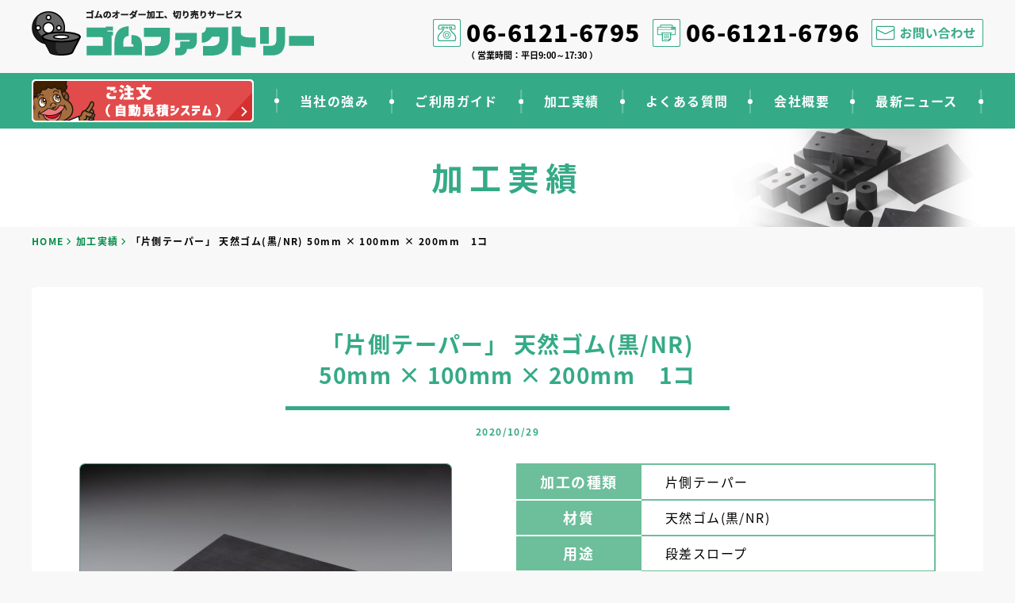

--- FILE ---
content_type: text/html; charset=UTF-8
request_url: https://gom-factory.com/works/%E3%80%8C%E7%89%87%E5%81%B4%E3%83%86%E3%83%BC%E3%83%91%E3%83%BC%E3%80%8D-%E5%A4%A9%E7%84%B6%E3%82%B4%E3%83%A0%E9%BB%92-nr-50mmx100mmx200mm%E3%80%801%E3%82%B3/
body_size: 14428
content:
<!doctype html>
<html>
<head>
<meta charset="UTF-8">
<meta name="viewport" content="width=device-width">
<meta http-equiv="X-UA-Compatible" content="IE=edge">
<meta name="format-detection" content="telephone=no">

<title>  「片側テーパー」 天然ゴム(黒/NR) 50mm × 100mm × 200mm　1コ | ゴムファクトリー【ゴムのオーダー加工・切り売りサービス】</title>
<meta name="description" content="工場直販のゴムのオーダー加工・切り売りサービスです。独自の自動見積システムを構築。ゴムをあらゆる形状に加工します！短納期・クレジットカード対応！ゴムの切削加工・試作などをお考えの方はお気軽にご相談ください。" />
<meta name="keywords" content="ゴム,カット,カスタム,オーダーメイド,切り売り,短納期,単品,小ロット,ゴムシート,丸型,角型,中抜き,ボルト穴,切削,ワンオフ,試作" />
   

    <!--favicon-->
    <link rel="icon" href="/favicon/favicon_32.png" sizes="32x32" />
    <link rel="icon" href="/favicon/favicon_180.png" sizes="180x180" />
    <link rel="icon" href="/favicon/favicon_192.png" sizes="192x192" />
    <link rel="apple-touch-icon-precomposed" href="/favicon/favicon_180.png" />
    <meta name="msapplication-TileImage" content="/favicon/favicon_270.png" />
    
    <link href="https://use.fontawesome.com/releases/v5.2.0/css/all.css" rel="stylesheet">
    <link href="/css/reset.css" rel="stylesheet">
    <link href="/css/module.css" rel="stylesheet">
    <link href="/css/common.css" rel="stylesheet">
    <link href="/css/share.css" rel="stylesheet">
    <link href="/css/editor.css" rel="stylesheet">

    <script src="/js/jquery-1.11.3.min.js"></script>
    <script src="/js/common.js"></script>


	<link href="/css/works.css?1606871387" rel="stylesheet" type="text/css">


    <meta property="og:title" content="「片側テーパー」 天然ゴム(黒/NR) 50mm × 100mm × 200mm　1コ | ゴムファクトリー【ゴムのオーダー加工・切り売りサービス】">
    <meta property="og:url" content="https://gom-factory.com/works/%e3%80%8c%e7%89%87%e5%81%b4%e3%83%86%e3%83%bc%e3%83%91%e3%83%bc%e3%80%8d-%e5%a4%a9%e7%84%b6%e3%82%b4%e3%83%a0%e9%bb%92-nr-50mmx100mmx200mm%e3%80%801%e3%82%b3/">
    <meta property="og:type" content="article">
    <meta property="og:image" content="https://gom-factory.com/images/common/ogp.png">
    <meta property="og:site_name" content="ゴムファクトリー【ゴムのオーダー加工・切り売りサービス】">
    <meta property="og:locale" content="ja_JP">

<!-- Google Tag Manager -->
<script>(function(w,d,s,l,i){w[l]=w[l]||[];w[l].push({'gtm.start':
new Date().getTime(),event:'gtm.js'});var f=d.getElementsByTagName(s)[0],
j=d.createElement(s),dl=l!='dataLayer'?'&l='+l:'';j.async=true;j.src=
'https://www.googletagmanager.com/gtm.js?id='+i+dl;f.parentNode.insertBefore(j,f);
})(window,document,'script','dataLayer','GTM-KZVQLNT');</script>
<!-- End Google Tag Manager -->

<link rel='dns-prefetch' href='//s.w.org' />
<link rel='stylesheet' id='wp-block-library-css'  href='https://gom-factory.com/tool/wp-includes/css/dist/block-library/style.min.css?ver=5.5.3' type='text/css' media='all' />
<link rel="https://api.w.org/" href="https://gom-factory.com/wp-json/" /><link rel="canonical" href="https://gom-factory.com/works/%e3%80%8c%e7%89%87%e5%81%b4%e3%83%86%e3%83%bc%e3%83%91%e3%83%bc%e3%80%8d-%e5%a4%a9%e7%84%b6%e3%82%b4%e3%83%a0%e9%bb%92-nr-50mmx100mmx200mm%e3%80%801%e3%82%b3/" />
<link rel="alternate" type="application/json+oembed" href="https://gom-factory.com/wp-json/oembed/1.0/embed?url=https%3A%2F%2Fgom-factory.com%2Fworks%2F%25e3%2580%258c%25e7%2589%2587%25e5%2581%25b4%25e3%2583%2586%25e3%2583%25bc%25e3%2583%2591%25e3%2583%25bc%25e3%2580%258d-%25e5%25a4%25a9%25e7%2584%25b6%25e3%2582%25b4%25e3%2583%25a0%25e9%25bb%2592-nr-50mmx100mmx200mm%25e3%2580%25801%25e3%2582%25b3%2F" />
<link rel="alternate" type="text/xml+oembed" href="https://gom-factory.com/wp-json/oembed/1.0/embed?url=https%3A%2F%2Fgom-factory.com%2Fworks%2F%25e3%2580%258c%25e7%2589%2587%25e5%2581%25b4%25e3%2583%2586%25e3%2583%25bc%25e3%2583%2591%25e3%2583%25bc%25e3%2580%258d-%25e5%25a4%25a9%25e7%2584%25b6%25e3%2582%25b4%25e3%2583%25a0%25e9%25bb%2592-nr-50mmx100mmx200mm%25e3%2580%25801%25e3%2582%25b3%2F&#038;format=xml" />
<link rel="alternate" type="application/rss+xml" title="RSS" href="https://gom-factory.com/rsslatest.xml" />
</head>

<body>

<!-- Google Tag Manager (noscript) -->
<noscript><iframe src="https://www.googletagmanager.com/ns.html?id=GTM-KZVQLNT"
height="0" width="0" style="display:none;visibility:hidden"></iframe></noscript>
<!-- End Google Tag Manager (noscript) -->


    <header>
        <div class="sp_head">
            <h1 class="s_logo">
                <a href="/"><img src="/images/common/sp_logo.png" srcset="/images/common/sp_logo@2x.png 2x" alt="ゴムファクトリー【ゴムのオーダー加工・切り売りサービス】"></a>
            </h1>
            <div class="nav_btn">
                <div id="navToggle">
                    <div>
                        <span></span> <span></span> <span></span>
                    </div>
                </div>
            </div>
        </div>

        <nav class="sp_nav">
            <ul>
                <li><span>お問い合わせはこちら</span>
                    <p class="tel"><a href="tel:0661216795"><img src="/images/common/sp_tel.png" srcset="/images/common/sp_tel@2x.png 2x" alt="06-6121-6795"></a></p>
                    <div class="btn_03"><a href="/contact/"><span>お問い合わせフォームはこちら</span></a></div>
                </li>
                <li><a href="/estimate/"><img src="/images/common/sp_nav_bnr.png" srcset="/images/common/sp_nav_bnr@2x.png 2x" alt="ご注文（自動見積システム）"></a></li>
                <li><a href="/strength/">当社の強み</a></li>
                <li><a href="/guide/">ご利用ガイド</a></li>
                <li><a href="/works/">加工実績</a></li>
                <li><a href="/faq/">よくある質問</a></li>
                <li><a href="/company/">会社概要</a></li>
                <li><a href="/news/">最新ニュース</a></li>
                <li><a href="/transaction/">特定商取引法に基づく表記</a></li>
                <li><a href="/privacy/">プライバシーポリシー</a></li>
            </ul>
        </nav>
        <div class="head_inner">

            <div class="top_scroll">
                <div class="top_scroll_inner">


                    <div class="head_cont">

                        <h1 class="head_logo"><a href="/"><span><img src="/images/common/logo.png" srcset="/images/common/logo@2x.png 2x" alt="ゴムファクトリー【ゴムのオーダー加工・切り売りサービス】"></span></a></h1>
                        <div class="h_tel">06-6121-6795<span>（ 営業時間：平日9:00～17:30 ）</span></div>
                        <div class="h_fax tel">06-6121-6796</div>
                        <div class="h_mail"><a href="/contact/"><img src="/images/common/head_mail.png" srcset="/images/common/head_mail@2x.png 2x" alt="お問い合わせ"></a></div>

                        <div class="pc_scroll_btn"><span><img src="/images/common/pc_nav_btn.png" srcset="/images/common/pc_nav_btn@2x.png 2x" alt="menu"></span></div>
                    </div>




                    <div class="open_area">


                        <nav class="pc_nav_area">

                            <ul class="pc_nav">
                                <li><a href="/estimate/"><img src="/images/common/h_bnr.png" srcset="/images/common/h_bnr@2x.png 2x" alt="ご注文（自動見積システム）"></a></li>
                                <li><a href="/strength/">当社の強み</a></li>
                                <li><a href="/guide/">ご利用ガイド</a></li>
                                <li><a href="/works/">加工実績</a></li>
                                <li><a href="/faq/">よくある質問</a></li>
                                <li><a href="/company/">会社概要</a></li>
                                <li><a href="/news/">最新ニュース</a></li>
                            </ul>
                        </nav>

                    </div>

                </div>
            </div>
        </div>

    </header>
    
    
<div class="mv_box">
    <div class="mv_img"><img class="pc_on" src="/images/mv_img.jpg" srcset="/images/mv_img@2x.jpg 2x" alt=""><img class="sp_on" src="/images/sp_mv.jpg" alt="加工実績"></div>
    <h2 class="ttl_01">加工実績</h2>
</div>

		<div class="pan_list">
			<ul>
<li><a href="/">HOME</a></li><li><a href="https://gom-factory.com/works/">加工実績</a></li><li>「片側テーパー」 天然ゴム(黒/NR) 50mm × 100mm × 200mm　1コ</li>			</ul>
		</div>

    <article class="works_detail">

        <div class="main_cont">

            <section class="bg_white">

                <h2 class="ttl_04"><span>「片側テーパー」 天然ゴム(黒/NR) 50mm × 100mm × 200mm　1コ</span></h2>

                <p class="w_day">2020/10/29</p>

                <div class="float_sb">

                    <div class="img_up"><img src="https://gom-factory.com/uploads/DSC01365-468x328.jpg" alt="「片側テーパー」 天然ゴム(黒/NR) 50mm × 100mm × 200mm　1コ"></div>

                    <table class="table_01">
                        <tr>
                            <th>加工の種類</th>
                            <td>片側テーパー</td>
                        </tr>
                        <tr>
                            <th>材質</th>
                            <td>天然ゴム(黒/NR)</td>
                        </tr>
                        <tr>
                            <th>用途</th>
                            <td>段差スロープ</td>
                        </tr>
                        <tr>
                            <th>寸法</th>
                            <td>50mm×100mm×200mm</td>
                        </tr>
                        <tr>
                            <th>個数</th>
                            <td>1</td>
                        </tr>
                        <tr>
                            <th class="no_b">納期</th>
                            <td class="no_b">通常納期4～5営業日</td>
                        </tr>
                    </table>

                </div>

<p>50mm厚の天然ゴムに片側テーパー加工をしています。</p>

                <ul>
                    <li><img src="https://gom-factory.com/uploads/DSC01357-313x218.jpg" alt=""></li>
                  <li style="height: 1px;margin-bottom: 0;"></li>
                  <li style="height: 1px;margin-bottom: 0;"></li>
                </ul>

            </section>

            <div class="btn_01"><a href="/works/"><span>一覧へ戻る</span></a></div>

        </div>
        <!--main_cont-->
        <aside>

        <div class="contact_box">

            <div class="float_ce">
                <div class="ce_l">

                    <div class="contact_logo"><img src="/images/common/contact_img.png" srcset="/images/common/contact_img@2x.png 2x" alt="ゴムでのお困りごとは"></div>
                    <p>お気軽にご相談ください!<span>（ 営業時間：平日9:00～17:30 ）</span></p>
                </div>
                <div class="ce_r">

                    <p class="cont_tel"><span class="tel">06-6121-6795</span></p>
                    <p class="cont_fax"><span>06-6121-6796</span></p>
                    <div class="btn_02"><a href="/contact/"><span>お問い合わせご相談はこちら</span></a></div>
                </div>

            </div>
        </div>
        </aside>
    </article>


<footer>
    <div class="foot_inner">


        <div class="float_sb">
            <div class="sb_l">
                <h2><a href="/"><img src="/images/common/foot_logo.png" srcset="/images/common/foot_logo@2x.png 2x" alt="ゴムファクトリー【ゴムのオーダー加工・切り売りサービス】"></a></h2>
                <h3>運営会社：株式会社エーフロンティア</h3>
                <p>〒541-0052<br>大阪市中央区安土町1丁目6番19号プロパレス安土町ビル6階<br>TEL: <span class="tel">06-6121-6795</span>　FAX: 06-6121-6796<br><a href="mailto:&#103;&#111;m@&#103;&#111;&#109;&#45;f&#97;&#99;to&#114;&#121;&#46;&#99;&#111;m">&#103;&#111;m@&#103;&#111;&#109;&#45;f&#97;&#99;to&#114;&#121;&#46;&#99;&#111;m</a></p>
            </div>
<!--            <div class="sb_r"><iframe src="https://www.gom-sheet.com/common/calendar_only" style="width: 450px; height: 360px; border: 0px none transparent; overflow: hidden;background: #fff;">営業カレンダーを表示するスペースです。</iframe></div>
-->
        </div>




        <nav class="foot_nav">
            <ul>
                <li><a href="/">トップページ</a></li>
                <li><a href="/estimate/">ご注文(自動見積システム)</a></li>
                <li><a href="/strength/">当社の強み</a></li>
                <li><a href="/guide/">ご利用ガイド</a></li>
                <li><a href="/works/">加工実績</a></li>
                <li><a href="/faq/">よくある質問</a></li>
                <li><a href="/company/">会社概要</a></li>
                <li><a href="/news/">最新ニュース</a></li>
                <li><a href="/contact/">お問い合わせ</a></li>
                <li><a href="/privacy/">プライバシーポリシー</a></li>
            </ul>
        </nav>

    </div>


</footer>

<div class="copy">Copyright &copy; ゴムファクトリー All Rights Reserved.</div>


<div id="page_top">
    <a href="#"><img src="/images/common/pagetop.png" srcset="/images/common/pagetop@2x.png 2x" alt="TOPへ" /></a>
</div>



<script type='text/javascript' src='https://gom-factory.com/tool/wp-includes/js/wp-embed.min.js?ver=5.5.3' id='wp-embed-js'></script>

</body>
</html>


--- FILE ---
content_type: text/css
request_url: https://gom-factory.com/css/reset.css
body_size: 8293
content:
/*!
 * ress.css • v1.0.1
 * MIT License
 * github.com/filipelinhares/ress
 */

/* # =================================================================
   # Global selectors
   # ================================================================= */

html {
    box-sizing: border-box;
    overflow-y: scroll;
    /* All browsers without overlaying scrollbars */
    -webkit-text-size-adjust: 100%;
    /* iOS 8+ */
}

*,
::before,
::after {
    box-sizing: inherit;
}

::before,
::after {
    text-decoration: inherit;
    /* Inherit text-decoration and vertical align to ::before and ::after pseudo elements */
    vertical-align: inherit;
}

/* Remove margin, padding of all elements and set background-no-repeat as default */
* {
    background-repeat: no-repeat;
    /* Set `background-repeat: no-repeat` to all elements */
    padding: 0;
    /* Reset `padding` and `margin` of all elements */
    margin: 0;
}

/* # =================================================================
   # General elements
   # ================================================================= */

/* Add the correct display in iOS 4-7.*/
audio:not([controls]) {
    display: none;
    height: 0;
}

hr {
    overflow: visible;
    /* Show the overflow in Edge and IE */
}

/*
* Correct `block` display not defined for any HTML5 element in IE 8/9
* Correct `block` display not defined for `details` or `summary` in IE 10/11
* and Firefox
* Correct `block` display not defined for `main` in IE 11
*/
article,
aside,
details,
figcaption,
figure,
footer,
header,
main,
menu,
nav,
section,
summary {
    display: block;
}

small {
    font-size: 80%;
    /* Set font-size to 80% in `small` elements */
}

[hidden],
template {
    display: none;
    /* Add the correct display in IE */
}

abbr[title] {
    border-bottom: 1px dotted;
    /* Add a bordered underline effect in all browsers */
    text-decoration: none;
    /* Remove text decoration in Firefox 40+ */
}

a {
    background-color: transparent;
    /* Remove the gray background on active links in IE 10 */
    -webkit-text-decoration-skip: objects;
    /* Remove gaps in links underline in iOS 8+ and Safari 8+ */
}

a:active,
a:hover {
    outline-width: 0;
    /* Remove the outline when hovering in all browsers */
}

code,
kbd,
pre,
samp {
    font-family: monospace, monospace;
    /* Specify the font family of code elements */
}

b,
strong {
    font-weight: bolder;
    /* Correct style set to `bold` in Edge 12+, Safari 6.2+, and Chrome 18+ */
}

dfn {
    font-style: italic;
    /* Address styling not present in Safari and Chrome */
}

/* Address styling not present in IE 8/9 */
mark {
    background-color: #ff0;
    color: #000;
}

/* https://gist.github.com/unruthless/413930 */
sub,
sup {
    font-size: 75%;
    line-height: 0;
    position: relative;
    vertical-align: baseline;
}

sub {
    bottom: -0.25em;
}

sup {
    top: -0.5em;
}

/* # =================================================================
   # Forms
   # ================================================================= */

input {
    border-radius: 0;
}

[type="number"] {
    width: auto;
    /* Firefox 36+ */
}

[type="search"] {
    -webkit-appearance: textfield;
    /* Safari 8+ */
}

[type="search"]::-webkit-search-cancel-button,
[type="search"]::-webkit-search-decoration {
    -webkit-appearance: none;
    /* Safari 8 */
}

textarea {
    overflow: auto;
    /* Internet Explorer 11+ */
    resize: vertical;
    /* Specify textarea resizability */
}

button,
input,
optgroup,
select,
textarea {
    font: inherit;
    /* Specify font inheritance of form elements */
}

optgroup {
    font-weight: bold;
    /* Restore the font weight unset by the previous rule. */
}

button {
    overflow: visible;
    /* Address `overflow` set to `hidden` in IE 8/9/10/11 */
}

/* Remove inner padding and border in Firefox 4+ */
button::-moz-focus-inner,
[type="button"]::-moz-focus-inner,
[type="reset"]::-moz-focus-inner,
[type="submit"]::-moz-focus-inner {
    border-style: 0;
    padding: 0;
}

/* Replace focus style removed in the border reset above */
button:-moz-focusring,
[type="button"]::-moz-focus-inner,
[type="reset"]::-moz-focus-inner,
[type="submit"]::-moz-focus-inner {
    outline: 1px dotted ButtonText;
}

button,
html [type="button"],
/* Prevent a WebKit bug where (2) destroys native `audio` and `video`controls in Android 4 */
[type="reset"],
[type="submit"] {
    -webkit-appearance: button;
    /* Correct the inability to style clickable types in iOS */
}

button,
select {
    text-transform: none;
    /* Firefox 40+, Internet Explorer 11- */
}

/* Remove the default button styling in all browsers */
button,
input,
select,
textarea {
    background-color: transparent;
    border-style: none;
    color: inherit;
}

/* Style select like a standard input */
select {
    -moz-appearance: none;
    /* Firefox 36+ */
    -webkit-appearance: none;
    /* Chrome 41+ */
}

select::-ms-expand {
    display: none;
    /* Internet Explorer 11+ */
}

select::-ms-value {
    color: currentColor;
    /* Internet Explorer 11+ */
}

legend {
    border: 0;
    /* Correct `color` not being inherited in IE 8/9/10/11 */
    color: inherit;
    /* Correct the color inheritance from `fieldset` elements in IE */
    display: table;
    /* Correct the text wrapping in Edge and IE */
    max-width: 100%;
    /* Correct the text wrapping in Edge and IE */
    white-space: normal;
    /* Correct the text wrapping in Edge and IE */
}

::-webkit-file-upload-button {
    -webkit-appearance: button;
    /* Correct the inability to style clickable types in iOS and Safari */
    font: inherit;
    /* Change font properties to `inherit` in Chrome and Safari */
}

/* Correct the text style of placeholders in Chrome, Edge, and Safari */
::-webkit-input-placeholder {
    color: inherit;
    opacity: 0.54;
}

[type="search"] {
    -webkit-appearance: textfield;
    /* Correct the odd appearance in Chrome and Safari */
    outline-offset: -2px;
    /* Correct the outline style in Safari */
}

/* # =================================================================
   # Specify media element style
   # ================================================================= */

img {
    border-style: none;
    /* Remove border when inside `a` element in IE 8/9/10 */
}

/* Add the correct vertical alignment in Chrome, Firefox, and Opera */
progress {
    vertical-align: baseline;
}

svg:not(:root) {
    overflow: hidden;
    /* Internet Explorer 11- */
}

audio,
canvas,
progress,
video {
    display: inline-block;
    /* Internet Explorer 11+, Windows Phone 8.1+ */
}

/* # =================================================================
   # Acessibility
   # ================================================================= */

/* Hide content from screens but not screenreaders */
@media screen {
    [hidden ~ ="screen"] {
        display: inherit;
    }

    [hidden ~ ="screen"]:not(:active):not(:focus):not(:target) {
        position: absolute !important;
        clip: rect(0 0 0 0) !important;
    }
}

/* Specify the progress cursor of updating elements */
[aria-busy="true"] {
    cursor: progress;
}

/* Specify the pointer cursor of trigger elements */
[aria-controls] {
    cursor: pointer;
}

/* Specify the unstyled cursor of disabled, not-editable, or otherwise inoperable elements */
[aria-disabled] {
    cursor: default;
}

/* # =================================================================
   # Selection
   # ================================================================= */

/* Specify text selection background color and omit drop shadow */

::-moz-selection {
    background-color: #b3d4fc;
    /* Required when declaring ::selection */
    color: #fff;
    text-shadow: none;
}

::selection {
    background-color: #b3d4fc;
    /* Required when declaring ::selection */
    color: #fff;
    text-shadow: none;
}

.col-ms-5 {}


--- FILE ---
content_type: text/css
request_url: https://gom-factory.com/css/module.css
body_size: 4508
content:
@charset "UTF-8";

/* font
---------------------------------------------- */

.f10 {
    font-size: 10px !important;
}

.f11 {
    font-size: 11px !important;
}

.f12 {
    font-size: 12px !important;
}

.f13 {
    font-size: 13px !important;
}

.f14 {
    font-size: 14px !important;
}

.f15 {
    font-size: 15px !important;
}

.f16 {
    font-size: 16px !important;
}

.f18 {
    font-size: 18px !important;
}

.f20 {
    font-size: 20px !important;
}

.f24 {
    font-size: 24px !important;
}

.f32 {
    font-size: 32px !important;
}


/* margin
---------------------------------------------- */

.m0 {
    margin: 0px !important;
}

.m0a {
    margin: 0px auto !important;
}

.mb0 {
    margin-bottom: 0px !important;
}

.mb5 {
    margin-bottom: 5px !important;
}

.mb6 {
    margin-bottom: 6px !important;
}

.mb10 {
    margin-bottom: 10px !important;
}

.mb15 {
    margin-bottom: 15px !important;
}

.mb20 {
    margin-bottom: 20px !important;
}

.mb25 {
    margin-bottom: 25px !important;
}

.mb30 {
    margin-bottom: 30px !important;
}

.mb35 {
    margin-bottom: 35px !important;
}

.mb40 {
    margin-bottom: 40px !important;
}

.mb45 {
    margin-bottom: 45px !important;
}

.mb50 {
    margin-bottom: 50px !important;
}

.mb55 {
    margin-bottom: 55px !important;
}

.mb60 {
    margin-bottom: 60px !important;
}

.ml10 {
    margin-left: 10px !important;
}

.ml15 {
    margin-left: 15px !important;
}

.ml20 {
    margin-left: 20px !important;
}

.mr5 {
    margin-right: 5px !important;
}

.mr10 {
    margin-right: 10px !important;
}

.mr15 {
    margin-right: 15px !important;
}

.mr20 {
    margin-right: 20px !important;
}

.mt10 {
    margin-top: 10px !important;
}

.mt20 {
    margin-top: 20px !important;
}

.mt30 {
    margin-top: 30px !important;
}

.mt40 {
    margin-top: 40px !important;
}

.mt50 {
    margin-top: 50px !important;
}

.mt70 {
    margin-top: 70px !important;
}

.mt90 {
    margin-top: 90px !important;
}

.mt100 {
    margin-top: 100px !important;
}

.mtb50 {
    margin: 50px 0 50px !important;
}

.mt0 {
    margin-top: 0 !important;
}


/* padding
---------------------------------------------- */

.p10 {
    padding: 10px !important;
}

.pl10 {
    padding-left: 10px !important;
}

.pl20 {
    padding-left: 20px !important;
}

.pl20 {
    padding-left: 20px !important;
}

.pt20 {
    padding-top: 20px !important;
}

.pt40 {
    padding-top: 40px !important;
}

.pb20 {
    padding-bottom: 20px !important;
}

.pb40 {
    padding-bottom: 40px !important;
}


/* position
---------------------------------------------- */

.pos_a {
    position: absolute !important;
}

.pos_r {
    position: relative !important;
}


/* float
---------------------------------------------- */

.fl_l {
    float: left !important;
}

.fl_r {
    float: right !important;
}


/* text-align
---------------------------------------------- */

.txt_l {
    text-align: left !important;
}

.txt_r {
    text-align: right !important;
}

.txt_c {
    text-align: center !important;
}


/* font-weight
---------------------------------------------- */

.fw_n {
    font-weight: normal !important;
}

.fw_b {
    font-weight: bold !important;
}


/* color
---------------------------------------------- */

.c_red {
    color: #d7403b !important;
}

.c_blue {
    color: #008ed7 !important;
}


/* text-decoration
---------------------------------------------- */

a.td_u {
    text-decoration: underline;
}

a:hover.td_u {
    text-decoration: none;
}


/* bgc
---------------------------------------------- */

.bgc_white {
    background-color: white;
}


/* width
---------------------------------------------- */

.w70 {
    width: 70px !important;
}

.w100 {
    width: 100px !important;
}

.w250 {
    width: 250px !important;
}

.w300 {
    width: 300px !important;
}

.w400 {
    width: 400px !important;
}

.w500 {
    width: 500px !important;
}

.w650 {
    width: 650px !important;
}


/* border
---------------------------------------------- */

.line_dot_top {
    border-top: 1px dotted #303033;
}

.line_btm_grey {
    border-bottom: 2px solid #CCC;
}

.line_btm {
    border-bottom: 1px solid #DBDBDB;
}


--- FILE ---
content_type: text/css
request_url: https://gom-factory.com/css/common.css
body_size: 35140
content:
@charset "UTF-8";
@import url(https://fonts.googleapis.com/earlyaccess/notosansjapanese.css);

* {
    margin: 0;
    padding: 0;
}

body {
    font-family: 'Noto Sans Japanese', sans-serif;
    line-height: 1.7em;
    color: #000;
    font-size: 16px;
    letter-spacing: 0.09em;
    background-color: #f8f8f8;
}

p {
    line-height: 1.7em;
    color: #000;
    font-size: 16px;
}

a {
    text-decoration: none;
    color: #000;
    -webkit-transition: all 0.s ease;
    -moz-transition: all 0.3s ease;
    -o-transition: all 0.3s ease;
    transition: all 0.3s ease;
}

ul li {
    list-style-type: none;
    line-height: 0;
    line-height: 1.3em;
}

img {
    border: 0;
    vertical-align: bottom;
    max-width: 100%;
}

a:hover {
    opacity: 0.7;
    -moz-opacity: 0.7;
    filter: alpha(opacity=70);

}

article {
    background-image: url("../images/common/bg_img.png");
    background-position: center 700px;
}

@media all and (-webkit-min-device-pixel-ratio: 1.5) {
    article {
        background-image: url("../images/common/bg_img@2x.png");
        background-size: 1920px 890px;
    }
}


/*******************/
.sys_area {
    padding: 40px !important;
}

.sys_area .sb_l {
    width: 440px;
}

.sys_area .sb_r {
    width: 620px;
    margin-left: auto;
}

.sys_area .link_01 a {
    text-decoration: underline;
}


.item_btn_area {
    margin-bottom: 22px;
    border-bottom: 1px dotted #A88A50;
    padding-bottom: 22px;
}

.item_btn {
    display: flex;
    justify-content: space-between;
    flex-wrap: wrap;
}
.item_btn>span{
    max-width: 188px;
    width: 100%; 
}
.item_btn::after {
    content: "";
    display: block;
    width: 188px;
    height: 0;
}

.item_btn input {
    display: none;
}

.item_btn label {
    display: block;
    cursor: pointer;
    max-width: 188px;
    width: 100%;
    border-radius: 40px;
    margin: 0 0 17px;
    padding: 10px 5px;
    border: 2px solid #35aa86;
    box-shadow: 0px 3px 0 #cccccc;
    background: #fff;
    color: #000;
    font-size: 14px;
    text-align: center;
    line-height: 1;
    transition: .2s;
    position: relative;
    letter-spacing: -0.05em;
}

.item_btn input[type="radio"]:checked + label {
    background-color: #a1b91d;
    color: #000;
}


.item_btn label:hover {
    background-color: #a1b91d;
    color: #000;
}

.item_btn span.nodata {
    width: 140px;
    height: 1px;
}

label span {
    display: inline-block;
    position: relative;
}
label span.sys_01{
    padding-left: 26px;   
}
label span.sys_02{
    padding-left: 36px;
}
label span.sys_01:before {
    height: 22px;
    width: 22px;
    top: -4px;
    left: 0;
    content: "";
    position: absolute;
    background-repeat: no-repeat;
}

@media all and (-webkit-min-device-pixel-ratio: 1.5) {
    label span.sys_01:before {
        background-size: 22px 22px;
    }
}

label span.sys_02:before {
    height: 22px;
    width: 32px;
    top: -4px;
    left: 0;
    content: "";
    position: absolute;
    background-repeat: no-repeat;
}

@media all and (-webkit-min-device-pixel-ratio: 1.5) {
    label span.sys_02:before {
        background-size: 32px 22px;
    }
}


.item01 span:before {
    background-image: url("../images/common/sys_icon_16.png");
}

@media all and (-webkit-min-device-pixel-ratio: 1.5) {
    .item01 span:before {
        background-image: url("../images/common/sys_icon_16@2x.png");
    }
}

.item02 span:before {
    background-image: url("../images/common/sys_icon_17.png");
}

@media all and (-webkit-min-device-pixel-ratio: 1.5) {
    .item02 span:before {
        background-image: url("../images/common/sys_icon_17@2x.png");
    }
}

.item03 span:before {
    background-image: url("../images/common/sys_icon_01.png");
}

@media all and (-webkit-min-device-pixel-ratio: 1.5) {
    .item03 span:before {
        background-image: url("../images/common/sys_icon_01@2x.png");
    }
}

.item04 span:before {
    background-image: url("../images/common/sys_icon_02.png");
}

@media all and (-webkit-min-device-pixel-ratio: 1.5) {
    .item04 span:before {
        background-image: url("../images/common/sys_icon_02@2x.png");
    }
}

.item05 span:before {
    background-image: url("../images/common/sys_icon_03.png");
}

@media all and (-webkit-min-device-pixel-ratio: 1.5) {
    .item05 span:before {
        background-image: url("../images/common/sys_icon_03@2x.png");
    }
}

.item06 span:before {
    background-image: url("../images/common/sys_icon_04.png");
}

@media all and (-webkit-min-device-pixel-ratio: 1.5) {
    .item06 span:before {
        background-image: url("../images/common/sys_icon_04@2x.png");
    }
}

.item07 span:before {
    background-image: url("../images/common/sys_icon_18.png");
}

@media all and (-webkit-min-device-pixel-ratio: 1.5) {
    .item07 span:before {
        background-image: url("../images/common/sys_icon_18@2x.png");
    }
}

.item08 span:before {
    background-image: url("../images/common/sys_icon_05.png");
}

@media all and (-webkit-min-device-pixel-ratio: 1.5) {
    .item08 span:before {
        background-image: url("../images/common/sys_icon_05@2x.png");
    }
}

.item09 span:before {
    background-image: url("../images/common/sys_icon_06.png");
}

@media all and (-webkit-min-device-pixel-ratio: 1.5) {
    .item09 span:before {
        background-image: url("../images/common/sys_icon_06@2x.png");
    }
}

.item10 span:before {
    background-image: url("../images/common/sys_icon_07.png");
}

@media all and (-webkit-min-device-pixel-ratio: 1.5) {
    .item10 span:before {
        background-image: url("../images/common/sys_icon_07@2x.png");
    }
}

.item11 span:before {
    background-image: url("../images/common/sys_icon_08.png");
}

@media all and (-webkit-min-device-pixel-ratio: 1.5) {
    .item11 span:before {
        background-image: url("../images/common/sys_icon_08@2x.png");
    }
}

.item12 span:before {
    background-image: url("../images/common/sys_icon_09.png");
}

@media all and (-webkit-min-device-pixel-ratio: 1.5) {
    .item12 span:before {
        background-image: url("../images/common/sys_icon_09@2x.png");
    }
}

.item13 span:before {
    background-image: url("../images/common/sys_icon_19.png");
}

@media all and (-webkit-min-device-pixel-ratio: 1.5) {
    .item13 span:before {
        background-image: url("../images/common/sys_icon_19@2x.png");
    }
}

.item14 span:before {
    background-image: url("../images/common/sys_icon_20.png");
}

@media all and (-webkit-min-device-pixel-ratio: 1.5) {
    .item14 span:before {
        background-image: url("../images/common/sys_icon_20@2x.png");
    }
}

.item15 span:before {
    background-image: url("../images/common/sys_icon_10.png");
}

@media all and (-webkit-min-device-pixel-ratio: 1.5) {
    .item15 span:before {
        background-image: url("../images/common/sys_icon_10@2x.png");
    }
}

.item16 span:before {
    background-image: url("../images/common/sys_icon_11.png");
}

@media all and (-webkit-min-device-pixel-ratio: 1.5) {
    .item16 span:before {
        background-image: url("../images/common/sys_icon_11@2x.png");
    }
}

.item17 span:before {
    background-image: url("../images/common/sys_icon_12.png");
}

@media all and (-webkit-min-device-pixel-ratio: 1.5) {
    .item17 span:before {
        background-image: url("../images/common/sys_icon_12@2x.png");
    }
}

.item18 span:before {
    background-image: url("../images/common/sys_icon_21.png");
}

@media all and (-webkit-min-device-pixel-ratio: 1.5) {
    .item18 span:before {
        background-image: url("../images/common/sys_icon_21@2x.png");
    }
}

.item19 span:before {
    background-image: url("../images/common/sys_icon_22.png");
}

@media all and (-webkit-min-device-pixel-ratio: 1.5) {
    .item19 span:before {
        background-image: url("../images/common/sys_icon_22@2x.png");
    }
}

.item20 span:before {
    background-image: url("../images/common/sys_icon_23.png");
}

@media all and (-webkit-min-device-pixel-ratio: 1.5) {
    .item20 span:before {
        background-image: url("../images/common/sys_icon_23@2x.png");
    }
}

.item21 span:before {
    background-image: url("../images/common/sys_icon_24.png");
}

@media all and (-webkit-min-device-pixel-ratio: 1.5) {
    .item21 span:before {
        background-image: url("../images/common/sys_icon_24@2x.png");
    }
}

.item22 span:before {
    background-image: url("../images/common/sys_icon_25.png");
}

@media all and (-webkit-min-device-pixel-ratio: 1.5) {
    .item22 span:before {
        background-image: url("../images/common/sys_icon_25@2x.png");
    }
}

.item23 span:before {
    background-image: url("../images/common/sys_icon_26.png");
}

@media all and (-webkit-min-device-pixel-ratio: 1.5) {
    .item23 span:before {
        background-image: url("../images/common/sys_icon_26@2x.png");
    }
}

.item24 span:before {
    background-image: url("../images/common/sys_icon_27.png");
}

@media all and (-webkit-min-device-pixel-ratio: 1.5) {
    .item24 span:before {
        background-image: url("../images/common/sys_icon_27@2x.png");
    }
}
.item25 span:before {
    background-image: url("../images/common/sys_icon_13.png");
}

@media all and (-webkit-min-device-pixel-ratio: 1.5) {
    .item25 span:before {
        background-image: url("../images/common/sys_icon_13@2x.png");
    }
}

.item26 span:before {
    background-image: url("../images/common/sys_icon_14.png");
}

@media all and (-webkit-min-device-pixel-ratio: 1.5) {
    .item26 span:before {
        background-image: url("../images/common/sys_icon_14@2x.png");
    }
}

.item27 span:before {
    background-image: url("../images/common/sys_icon_15.png");
}

@media all and (-webkit-min-device-pixel-ratio: 1.5) {
    .item27 span:before {
        background-image: url("../images/common/sys_icon_15@2x.png");
    }
}


#drawing {
    margin-bottom: 15px;
}

.naiyou_area {
    border: 1px solid #a88a50;
    margin-top: 15px;
    background: #fff;
}

.naiyou_ttl {
    background-color: #a88a50;
    color: #fff;
    font-size: 24px;
    line-height: 1.4em;
    text-align: center;
    padding: 5px 0;
    font-weight: bold;
}

.naiyou_inner {
    padding: 18px 25px;
}

.naiyou_inner ul li {
    margin-bottom: 8px;
    letter-spacing: 0;
    display: flex;
    align-items: flex-start;
}

.naiyou_inner ul .total {
    padding: 15px 0 8px;
    margin-top: 8px;
    border-top: 1px solid #a88a50;
    margin-bottom: 0;
}

.naiyou_inner ul li small {
    background-color: #a88a50;
    color: #fff;
    font-size: 14px;
    font-weight: bold;
    text-align: center;
    min-width: 70px;
    display: inline-block;
    margin-right: 10px;
}

.naiyou_inner ul li span {
    letter-spacing: 0;
    font-weight: bold;
}



.sys_btn {
    display: flex;
    justify-content: space-around;
    /*justify-content: space-between;*/
    margin-top: 25px;
}

.sys_area .btn_04 {
    text-align: center;
}

.sys_area .btn_04 {
    /*min-width: 115px;*/
    min-width: 150px;
    font-size: 14px;
    font-weight: bold;
    color: #fff;
    background-color: #b50f0f;
    text-align: center;
    position: relative;
    border-radius: 50px;
    border: 2px solid #b50f0f;
    display: inline-block;
    padding: 2px 19px 0px 10px;
    cursor: pointer;
    transition: all 0.3s ease 0s;
    box-shadow: 0 4px 0px #c2c9c1;
}

.sys_area .btn_04 span {
    position: relative;
}

.sys_area .btn_04 span:after {
    position: absolute;
    content: "\f105";
    font-family: "Font Awesome 5 Free";
    right: -10px;
    bottom: -5px;

}

.sys_area .btn_04:hover {
    opacity: 1;
    border: 2px solid #b50f0f;
    transform: translateY(0.1875em);
    box-shadow: none;
    color: #b50f0f;
    background-color: #dda2a2;
}


.sys_area .btn_05 {
    text-align: center;
}

.sys_area .btn_05 {
    /*min-width: 115px;*/
    min-width: 150px;
    font-size: 14px;
    font-weight: bold;
    color: #fff;
    background-color: #35AA86;
    text-align: center;
    position: relative;
    border-radius: 50px;
    border: 2px solid #35AA86;
    display: inline-block;
    padding: 2px 19px 0px 10px;
    cursor: pointer;
    transition: all 0.3s ease 0s;
    box-shadow: 0 4px 0px #c2c9c1;
}

.sys_area .btn_05 span {
    position: relative;
}

.sys_area .btn_05 span:after {
    position: absolute;
    content: "\f105";
    font-family: "Font Awesome 5 Free";
    right: -10px;
    bottom: -5px;

}

.sys_area .btn_05:hover {
    opacity: 1;
    border: 2px solid #35AA86;
    transform: translateY(0.1875em);
    box-shadow: none;
    color: #35AA86;
    background-color: #DCFFF3;
}

/*******************/
.sys_area h2 {
    display: flex !important;
    flex-direction: column;
    align-items: flex-start;
}

.sys_error {
    position: relative;
    background-color: #FF0000;
    color: #fff;
    font-size: 12px;
    letter-spacing: 0;
    border-radius: 3px;
    line-height: 1em;
    padding: 4px 9px 4px 22px;
    display: inline-block;
    margin-top: 5px;
}

.sys_error:before {
    content: "\f071";
    position: absolute;
    left: 6px;
    top: 4px;
    font-family: "Font Awesome 5 Free";
}

/*******************/


.size_box {
    display: flex;
    justify-content: space-between;
    ;
    align-items: center;
    border-bottom: 1px dotted #A88A50;
    padding-bottom: 22px;
    margin-bottom: 22px;
}

.size_box_a {
    border-bottom: 1px dotted #A88A50;
    margin-bottom: 22px;
}

.size_box_a .size_box {
    border-bottom: 0;
    margin-bottom: 20px;
    padding-bottom: 0;
}

.size_box_b {
    margin-bottom: 22px;
}

.size_box .radio_btn{
    width: 100%;
    text-align: left;
}
/*******************/

.size_etc h2 {
    font-size: 20px;
    min-width: 280px;
}

/*******************/
.sys_area .sb_r .link_01 {
    display: block;
}

.sys_area .sb_r .link_01 span {
    display: block;
}

.sys_area .sb_r .link_01 a {
    color: #35AA86;
    font-size: 14px;
    font-weight: bold;
    text-decoration: none !important;
    border-bottom: 1px solid #35AA86;
    margin-bottom: 5px;
}



/*******************/
.ipselect_01 {
    /*overflow: hidden;*/
    width: 90%;
    text-align: center;
}

.ipselect_01 select {
    padding: 3px 10px;
    width: 100%;
    padding-right: 1em;
    cursor: pointer;
    text-indent: 0.01px;
    text-overflow: ellipsis;
    border: none;
    outline: none;
    background: transparent;
    background-image: none;
    box-shadow: none;
    -webkit-appearance: none;
    appearance: none;
}

.ipselect_01 select::-ms-expand {
    display: none;
}

.ipselect_01.inp01 {
    position: relative;
    border: 2px solid #000;
    border-radius: 5px;
    background: #ffffff;
    width: 100%;
}

.ipselect_01.inp01::before {
    position: absolute;
    top: 6px;
    right: 20px;
    font-size: 15px;
    width: 0;
    height: 0;
    padding: 0;
    color: #000;
    content: "\f107";
    font-family: "Font Awesome 5 Free";
    pointer-events: none;
    font-weight: bold;
}

.ipselect_01.inp01 select {
    padding: 5px 38px 5px 8px;
    color: #000;
    font-weight: bold;
}


.ipselect_02 {
    display: flex;
    justify-content: space-between;
}




/*******************/
.pieces_select {
    width: 100%;
}

[type="number"] {
    padding: 5px 8px 5px 8px;
    color: #000;
    font-weight: bold;
    border: 2px solid #000;
    border-radius: 3px 0 0 3px / 3px 0 0 3px;
    width: 85%;

}


[type="number"]:focus {
    outline: none;
}

.number_input {}

.pieces_select span {
    width: 15%;
    text-align: center;
    display: inline-block;
    border-radius: 0 3px 3px 0 / 0 3px 3px 0;
    border: 2px solid #000;
    padding: 5px 0;
    background-color: #000;
    color: #fff;
    letter-spacing: 0;
}

/*******************/
.radio_input {
    display: none;
}

.radio_input + label {
    padding-left: 20px;
    position: relative;
    margin-right: 20px;
    font-weight: bold;
}

.radio_input + label::before {
    content: "";
    display: block;
    position: absolute;
    top: 5px;
    left: 0;
    width: 15px;
    height: 15px;
    border: 1px solid #d7403b;
    border-radius: 50%;
}

.radio_input:checked + label {
    color: #222;
}

.radio_input:checked + label::after {
    content: "";
    display: block;
    position: absolute;
    top: 7px;
    left: 2px;
    width: 11px;
    height: 11px;
    background: #d7403b;
    border-radius: 50%;
}


/*******************/
.deadline_select {}

.deadline_select ul {
    display: flex;
    justify-content: space-between;
}

.deadline_select ul > li {
    border: 2px solid #000;
    width: 47%;
    text-align: center;
}

.deadline_select ul > li h3 {
    padding: 10px;
    font-size: 16px;
    color: #35aa86;
    border-bottom: 2px solid #000;
}

.deadline_select ul > li p {
    color: #d7403b;
    font-size: 26px;
    line-height: 1.2em;
    font-weight: bold;
    padding: 10px;
}

.deadline_select ul > li p span {
    font-size: 16px;
    font-weight: bold;
    display: block;
    margin-bottom: 10px;
    color: #000;
    line-height: 1.3em;
}

/***********************/
.float_sb {
    display: flex;
    justify-content: space-between;
}

.float_sa {
    display: flex;
    justify-content: space-around;
}

.float_ce {
    display: flex;
    justify-content: center;
}

.float_ft {
    display: flex;
    justify-content: flex-start;
}

.float_en {
    display: flex;
    justify-content: flex-end;
}

/**************/
.mv_box {
    position: relative;
    min-width: 1230px;
}

.mv_img {
    text-align: center;
    background-color: #fff;
}

.mv_box img {}

.main_cont {
    padding: 0 15px;
    width: 1230px;
    margin: auto;
}


/**** パンくず 
*******************************************/

.pan_list {
    width: 100%;
    margin-bottom: 50px;
}

.pan_list ul {
    display: flex;
    justify-content: flex-start;
    flex-wrap: wrap;
    align-items: center;
    padding: 11px 15px 0;
    max-width: 1230px;
    margin: auto;
}


.pan_list ul li {
    margin-right: 15px;
    font-size: 12px;
    font-weight: 700;
    word-break: break-all;
}

.pan_list ul li a {
    position: relative;
    display: block;
    color: #008b45;
    font-size: 12px;
    font-weight: 700;
}

.pan_list ul li a:after {
    content: "\f105";
    position: absolute;
    font-family: "Font Awesome 5 Free";
    font-weight: bold;
    color: #008b45;
    top: 0;
    bottom: 0;
    margin: auto;
    right: -12px;
    font-size: 15px;
    -webkit-font-smoothing: antialiased;
    -webkit-text-stroke-color: #fff;
    -webkit-text-stroke-width: 1px
}

.pan_list .pan_home {
    font-size: 12px;
    font-weight: 500;
}



/*******************/


header h1 {
    margin-right: auto;
}

header h1 img {
    max-width: 410px;
}

.head_cont {
    width: 1230px;
    margin: 0 auto;
    padding: 11px 15px;
    display: flex;
    justify-content: space-between;
    align-items: flex-start;

}

.head_cont .h_tel,
.head_cont .h_fax {
    font-weight: 800;
    font-size: 30px;
    background-repeat: no-repeat;
    padding: 6px 0 6px 42px;
    color: #000;
    margin-top: 10px;
}

.head_cont .h_tel {
    background-image: url("../images/common/icon_tel01.png");
    background-position: left 3px;

}

@media all and (-webkit-min-device-pixel-ratio: 1.5) {
    .head_cont .h_tel {
        background-image: url("../images/common/icon_tel01@2x.png");
        background-size: 35px 35px;
    }
}

.head_cont .h_fax {
    background-image: url("../images/common/icon_fax01.png");
    background-position: left 3px;
    margin-left: 15px;
}

@media all and (-webkit-min-device-pixel-ratio: 1.5) {
    .head_cont .h_fax {
        background-image: url("../images/common/icon_fax01@2x.png");
        background-size: 35px 35px;
    }
}

.head_cont .h_tel span {
    font-size: 11px;
    letter-spacing: 0;
    line-height: 1em;
    font-weight: 700;
    display: block;
    margin-top: 10px;
}

.h_mail {
    margin-top: 10px;
    padding: 3px 0;
    margin-left: 15px;
}



/**** top_scroll
*******************************************/
.is-show h1 img {
    width: 100%;
    max-width: 300px;
    margin-top: 10px;
}

.is-show .logo_scroll {
    display: block;
    padding: 20px 20px 20px 0;
}

.top_scroll_inner {
    margin: 0 auto;
    position: relative;
}

.is-show .head_cont {
    padding: 0 15px;
}

.clone-nav {
    position: fixed;
    top: 0;
    left: 0;
    right: 0;
    max-width: 100%;
    padding: 0;
    margin: 0 auto;
    transform: translateY(-200%);
    background-color: #fff;
    z-index: 10000;
    transition: transform 0.3s;
    border-bottom: 2px solid #35aa86;
    min-width: 1230px;
}


.pc_scroll_btn {
    display: none;
}

.is-show .pc_scroll_btn {
    display: block;
    z-index: 10000;
    margin-top: 8px;
}

.is-show {
    transform: translateY(0);
}

.is-show .top_scroll_inner {}

.is-show .pc_nav > ul {
    padding-right: 5px;
}

.close_btn {
    position: relative;
}

.close_btn:after {
    content: "";
    position: absolute;
    background-image: url("../images/common/close_btn.png");
    width: 54px;
    height: 55px;
    right: 0;
    top: 0;
}

@media all and (-webkit-min-device-pixel-ratio: 1.5) {
    .close_btn:after {
        background-image: url("../images/common/close_btn@2x.png");
        background-size: 54px 55px;
    }
}

.is-show .open_area {
    display: none;
    position: absolute;
    top: 71px;
    right: 0;
    left: 0;
    margin: auto;
    background-color: #fff;
}






/**** pcnav
*******************************************/
.pc_nav_area {
    background-color: #35aa86;
    min-width: 1230px;
}


.pc_nav {
    display: flex;
    justify-content: space-between;
    align-items: center;
    width: 1230px;
    margin: 0 auto;
    padding: 0 15px;
}

.pc_nav > li {
    background-repeat: no-repeat;
    line-height: 1em;
    text-align: center;
    display: flex;
    justify-content: center;
    align-items: center;
    position: relative;
    background-image: url("../images/common/icon_nav.png");
    background-size: 6px 30px;
    background-position: right center;
    padding: 0 32px 0 10px;
}

@media all and (-webkit-min-device-pixel-ratio: 1.5) {
    .pc_nav > li {
        background-image: url("../images/common/icon_nav@2x.png");
        background-size: 6px 30px;
    }
}

.pc_nav > li:first-child {
    text-align: left;
    padding-left: 0;
}

.pc_nav > li > a {
    text-align: center;
    font-size: 16px;
    color: #fff;
    font-weight: bold;
    line-height: 1.2em;
    display: block;
    padding: 8px 0;
}



.pc_nav > li > a:hover {
    opacity: 1;
    color: #41210a;
}


/*******************/



.sp_head {
    width: 100%;
    height: 58px;
    position: fixed;
    background: #fff;
    z-index: 99999;
    top: 0;
    display: none;
    border-bottom: 3px solid #35aa86;
}

.sp_box {
    position: fixed;
    height: 100%;
    z-index: 20000;
    background-color: rgba(0, 0, 0, 0.55);
    top: 60px;
    width: 100%;
    display: none;
}

.sp_nav.on {
    height: calc(100% - 50px) !important;
    background-color: #35aa86;

}

.sp_nav {
    margin-top: 60px;
    height: auto;
}

.sp_nav {
    overflow-y: scroll;
    position: fixed;
    height: auto;
    left: 0;
    z-index: 2000;
    background-color: #fff;
    top: -5px;
    width: 100%;
}

.sp_area {
    padding: 20px 0 10px;
    height: 90px;
    background-color: #cdecfb;
    position: fixed;
    z-index: 100000;
    top: 0;
    left: 0;
    width: 100%;
}

.sp_nav > ul {
    display: none;
    padding-bottom: 200px;
    background-color: #35aa86;
}

.sp_nav > ul > li {
    border-bottom: 2px solid #fff;
    position: relative;
}

.sp_nav > ul > li > a {
    color: #fff;
    padding: 18px 20px 15px 31px;
    display: block;
    text-decoration: none;
    text-align: left;
    font-size: 17px;
    font-weight: 900;
}

.sp_nav > ul > li > a:hover {
    background-color: #fff;
    color: #35aa86;
    opacity: 1;
}

.sp_nav > ul > li:nth-child(2) {
    text-align: center;
}

.sp_nav > ul > li:nth-child(2) > a:after {
    content: "";
}

.sp_nav > ul > li:nth-child(2) a {
    text-align: center;
    display: inline-block;
    padding: 20px;
}

.sp_nav > ul > li:nth-child(2) a:hover {
    background-color: transparent;

}

.sp_nav > ul > li:nth-child(2) a img:hover {
    opacity: 0.6;
}

.sp_nav > ul > li > a:after {
    content: "\f0a9";
    font-family: "Font Awesome 5 Free";
    position: absolute;
    left: 10px;
    top: 19px;
}

.sp_nav > ul > li:first-child {
    text-align: center;
}

.sp_nav > ul > li:first-child > span {
    background-color: #2b9c75;
    display: block;
    padding: 23px;
    color: #fff;
    font-size: 20px;
    font-weight: bold;
    margin-bottom: 20px;
}

.btn_03 {
    text-align: center;
    margin-top: 10px;
    margin-bottom: 25px;
}

.btn_03 a {
    min-width: 270px;
    font-size: 15px;
    font-weight: bold;
    color: #35aa86;
    text-align: center;
    position: relative;
    background-color: #fff;
    border-radius: 50px;
    border: 2px solid #35aa86;
    display: inline-block;
    padding: 13px 25px 11px;
    box-shadow: 0 5px 0 #064422;
}


.btn_03 a span {
    position: relative;
}

.btn_03 a span:after {
    position: absolute;
    content: "\f105";
    font-family: "Font Awesome 5 Free";
    right: -16px;
    bottom: 0;

}

.btn_03 a:hover {
    opacity: 1;
    border: 2px solid #fff;
    color: #fff;
    background-color: #35aa86;


}

/*******************/

#navToggle {
    display: block;
    position: fixed;
    right: 0;
    top: 0;
    width: 50px;
    padding: 10px;
    height: 55px;
    cursor: pointer;
    z-index: 1000000;
    background-color: #35aa86;
}


#navToggle div {
    position: relative;
}

#navToggle span {
    display: block;
    position: absolute;
    /*#navToggle div に対して*/
    width: 100%;
    border-bottom: solid 4px #fff;
    -webkit-transition: .35s ease-in-out;
    -moz-transition: .35s ease-in-out;
    transition: .35s ease-in-out
}

#navToggle span:nth-child(1) {
    top: 8px;
    width: 100%;
}

#navToggle span:nth-child(2) {
    top: 17px;
    width: 100%;
}

#navToggle span:nth-child(3) {
    top: 26px;
    width: 100%;
}

.openNav #navToggle span:nth-child(1) {
    top: 16px;
    width: 100%;
    -webkit-transform: rotate(-45deg);
    -moz-transform: rotate(-45deg);
    transform: rotate(-45deg);
    right: 0px;
}


/*2番目と3番目のspanを45度に*/

.openNav #navToggle span:nth-child(2),
.openNav #navToggle span:nth-child(3) {
    right: 0px;
    top: 16px;
    width: 100%;
    -webkit-transform: rotate(45deg);
    -moz-transform: rotate(45deg);
    transform: rotate(45deg);
}

.openNav #navToggle:after {
    content: "";
    text-align: center;
    margin: 0 auto;
    width: 40px;
    left: 0;
    right: 0;
}

.s_logo {
    position: absolute;
    left: 10px;
    top: 12px;
    bottom: 0;
    margin: auto;
    max-height: 46px;
}

.s_logo img {
    max-width: 250px;
    min-width: 210px;
    width: 60%;
}


/*******************/


.flow_box {
    display: flex;
    justify-content: space-between;
    margin-top: 40px;
    flex-wrap: wrap;
}

.flow_box > li {
    background-color: #fff;
    border: 1px solid #6dbe9b;
    width: 220px;
    position: relative;
}

.flow_box > li:before {
    content: "";
    position: absolute;
    background-image: url("../images/common/icon_04.png");
    width: 10px;
    height: 20px;
    top: 0;
    bottom: 0;
    margin: auto;
    left: -18px;
}

@media all and (-webkit-min-device-pixel-ratio: 1.5) {
    .flow_box > li:before {
        background-image: url("../images/common/icon_04@2x.png");
        background-size: 10px 20px;
    }
}

.flow_box > li:first-child:before {
    background-image: none;
}

.flow_box > li h3 {
    color: #35aa86;
    background-color: #f3f9f3;
    display: flex;
    align-items: center;
    height: 72px;
    font-size: 20px;
    line-height: 1.4em;
    padding-right: 5px;
    border-bottom: 1px solid #6dbe9b;
}

.flow_box > li h3 span {
    background-image: url("../images/common/bg_img02.png");
    background-size: 40px 72px;
    color: #fff;
    height: 72px;
    display: flex;
    justify-content: center;
    align-items: center;
    min-width: 40px;
    margin-right: 10px;
}

@media all and (-webkit-min-device-pixel-ratio: 1.5) {
    .flow_box > li h3 span {
        background-image: url("../images/common/bg_img02@2x.png");
        background-size: 40px 72px;
    }
}

.flow_box > li p {
    padding: 10px 15px;
    letter-spacing: 0;
}











/*******************/
footer {
    background-color: #35aa86;
    margin-top: 100px;
    min-width: 1230px;
}

.foot_inner {
    width: 1230px;
    padding: 32px 15px;
    margin: auto;
}

.foot_inner p,
.foot_inner h3 {
    color: #fff;
}

.foot_inner h2 {
    margin-bottom: 20px;

}

.foot_inner h3 {
    font-size: 16px;
    margin-bottom: 10px;
}

.foot_inner p {
    font-size: 14px;
}


.foot_inner p a {
    color: #fff;
}


.foot_nav {
    margin-top: 30px;
}

.foot_nav ul {
    display: flex;
    justify-content: space-between;
}

.foot_nav ul li {
    border-left: 1px solid #fff;
    line-height: 1em;
}

.foot_nav ul li:last-child {
    border-right: 1px solid #fff;
}

.foot_nav ul li a {
    color: #fff;
    font-size: 13px;
    text-align: center;
    display: block;
    padding: 0 10px;
}

.foot_nav ul li a:hover {
    color: #000;
}





#page_top {
    position: fixed;
    bottom: 36px;
    right: 40px;
}

.copy {
    font-size: 12px;
    text-align: center;
    color: #fff;
    background-color: #2e8c70;
    padding: 10px 5px;
    line-height: 1.4em;
    min-width: 1230px;
}

/**** pagenavi ************/


.wp-pagenavi {
    margin-top: 35px;
    font-size: 14px;
    text-align: center;
}



.wp-pagenavi a {
    background-color: #fff;
    border: 2px solid #35aa86;
    color: #35aa86;
    padding: 4px 12px;
    margin: 5px 8px;
    display: inline-block;
    white-space: nowrap;
    margin-bottom: 5px;
    font-size: 18px;
    border-radius: 3px;
    font-weight: bold;
}

.wp-pagenavi span {
    padding: 9px 0px;
    margin: 5px;
    margin-bottom: 20px;
}

.wp-pagenavi .current,
.wp-pagenavi a:hover {
    padding: 4px 12px;
    border: 2px solid #35aa86;
    background-color: #35aa86;
    color: #fff;
    opacity: 1;
    font-size: 18px;
    border-radius: 3px;
    font-weight: bold;
}


/*-------------------------------
media
--------------------------------*/
.sp_on {
    display: none;
}


@media (min-width: 768px) {
    .sp_nav {
        display: none !important;
    }
}



@media (max-width: 767px) {
    body {
        min-width: 100%;
    }

    img {
        max-width: 100%;
    }

    .sp_head,
    .sp_nav {
        display: block;
    }

    .fixed {
        position: fixed;
        width: 100%;
        height: 100%;
    }

    .sp_on {
        display: block;
    }

    .pc_on {
        display: none;
    }

    .float_sb,
    .float_sa,
    .float_ce,
    .float_en,
    .float_ft {
        display: block;
    }

    .main_cont {
        width: 100%;
        padding: 0 10px;
    }
    .mv_img{
        margin-top: 58px;
    }
    .mv_img img {
        width: 100%;
    }

    /**************/
    .head_inner,
    .top_scroll {
        display: none;
    }

    /*******************/
    .flow_box > li {
        width: 100%;
        margin-bottom: 30px;
    }

    .flow_box > li:before {
        content: "";
        position: absolute;
        background-image: url("../images/common/icon_03.png");
        width: 20px;
        height: 10px;
        left: 0;
        right: 0;
        top: -21px;
        margin: auto;
        bottom: auto;
    }

    @media all and (-webkit-min-device-pixel-ratio: 1.5) {
        .flow_box > li:before {
            background-image: url("../images/common/icon_03@2x.png");
            background-size: 20px 10px;
        }
    }

    /*******************/
    .foot_inner {
        width: 100%;
    }

    .foot_nav {
        display: none;
    }

    .foot_inner .sb_l {
        margin-bottom: 30px;
    }

    .foot_inner h3 {
        font-size: 15px;
    }

    .foot_inner p {
        font-size: 13px;
    }

    #page_top {
        position: fixed;
        bottom: 20px;
        right: 20px;
    }



    /*******************/
    .item_btn>span{
        max-width: 49%;
        display: block;
    }
    .item_btn label{
        font-size: 13px;
        max-width: 100%;
        margin: 0 1% 17px;
    }
    .sys_area {
        padding: 40px 10px !important;
    }

    .sys_area .float_sb {
        display: flex;
        flex-wrap: wrap-reverse;
    }

    .sys_area .sb_r {
        margin-bottom: 50px;
        width: 100%;
    }

    .sys_area .sb_l {
        width: 100%;
    }

    #drawing {
        text-align: center;
        margin-bottom: 30px;
    }

    .size_box {
        display: block;
    }

    .size_etc h2 {
        margin-bottom: 10px;
    }
    .copy,
    footer,
    .mv_box{
        min-width: 100%;
    }

}


@media (max-width: 398px) {
    .item_btn label{
        font-size: 12px;
    }

}

@media (max-width: 374px) {
    .item_btn{
        justify-content: center;
    }
    .item_btn>span{
        max-width: 100%;
    }
    .item_btn label{
        max-width: 75%;
        margin: 0 auto 17px;
    }  
}

@media (max-width: 350px) {

    .sys_area {
        padding: 40px 10px !important;
    }

}


--- FILE ---
content_type: text/css
request_url: https://gom-factory.com/css/share.css
body_size: 12048
content:
@charset "UTF-8";

/*******************/

.bg_green {
    background-color: #f3f9f3;
    padding: 35px 40px;
}

.border_box {
    border: 4px solid #35aa86;
    border-radius: 5px;
    padding: 52px 60px;
}

.bg_white {
    background-color: #fff;
    border-radius: 5px;
    padding: 52px 60px;
}


.w1000 {
    padding: 52px 60px;
    max-width: 1000px;
    background-color: #fff;
    margin: auto;
}

.bg_red {
    padding: 15px 20px;
    background-color: #F9E4E4;
}


/*******************/
aside{
    min-width: 1230px;
}

.contact_box {
    border: 5px solid #35aa86;
    border-radius: 5px;
    padding: 25px 30px 30px;
    max-width: 1000px;
    margin: auto;
    background-color: #fff;
    margin-top: 40px;
}

.contact_box .float_ce > div {
    width: 50%;
    text-align: center;
}

.contact_box .float_ce .ce_l .contact_logo {
    margin-top: -54px;
    margin-bottom: 15px;
}

.contact_box .float_ce .ce_l p {
    color: #35aa86;
    font-size: 30px;
    font-weight: bold;
    line-height: 1.3em;
}




.contact_box .float_ce .ce_l p span {
    display: block;
    font-size: 14px;
    color: #000;
    line-height: 1.4em;
    margin-top: 5px;
}

.contact_box .float_ce .btn_02 {
    margin-top: 17px;
}

.contact_box .float_ce .btn_02 a {
    width: 85%;
}

.ce_r p span {
    font-size: 36px;
    font-weight: bold;
    line-height: 1.3em;
    padding-left: 55px;
}

.contact_box .float_ce .cont_tel span {
    background-image: url("../images/common/contact_tel.png");
    background-repeat: no-repeat;
    background-position: left center;
}

@media all and (-webkit-min-device-pixel-ratio: 1.5) {
    .contact_box .float_ce .cont_tel span {
        background-image: url("../images/common/contact_tel@2x.png");
        background-size: 46px 37px;
    }
}

.contact_box .float_ce .cont_fax span {
    background-image: url("../images/common/contact_fax.png");
    background-repeat: no-repeat;
    background-position: left center;
}

@media all and (-webkit-min-device-pixel-ratio: 1.5) {
    .contact_box .float_ce .cont_fax span {
        background-image: url("../images/common/contact_fax@2x.png");
        background-size: 40px 37px;
    }
}


/*******************/

.ttl_01 {
    text-align: center;
    font-size: 40px;
    font-weight: bold;
    color: #35aa86;
    line-height: 1.3em;
    position: absolute;
    top: 0;
    bottom: 0;
    left: 0;
    right: 0;
    margin: auto;
    display: flex;
    align-items: center;
    justify-content: center;
    letter-spacing: 0.2em;
}



.ttl_02 {
    color: #fff;
    font-size: 30px;
    font-weight: bold;
    line-height: 1.4em;
    border-radius: 5px;
    padding: 8px 15px;
    background-image: url("../images/common/ttl_02.png");
    background-size: cover;
    background-position: center;
    text-align: center;
    margin-bottom: 31px;
}


.ttl_03 {
    font-size: 28px;
    font-weight: bold;
    margin-bottom: 20px;
    line-height: 1.4em;
    color: #35aa86;
}

.ttl_04 {
    font-size: 28px;
    font-weight: bold;
    line-height: 1.4em;
    border-bottom: 5px solid #35aa86;
    padding: 0 30px 20px;
    color: #35aa86;
    text-align: center;
    max-width: 560px;
    margin: 0 auto 27px;

}

.ttl_05 {
    font-size: 24px;
    font-weight: bold;
    line-height: 1.4em;
    border-bottom: 2px solid #35aa86;
    border-top: 2px solid #35aa86;
    padding: 7px;
    color: #35aa86;
    margin-bottom: 22px;
}




.ttl_06 {
    font-size: 22px;
    font-weight: bold;
    letter-spacing: 0.05em;
    margin-bottom: 25px;
    line-height: 1.4em;
    padding-left: 21px;
    position: relative;
    color: #35aa86;
}

.ttl_06:before {
    content: "";
    position: absolute;
    border-top: 2px solid #35aa86;
    width: 15px;
    height: 2px;
    left: 0;
    top: 14px;
}



.ttl_07 {
    color: #fff;
    font-size: 30px;
    font-weight: bold;
    line-height: 1.4em;
    border-radius: 5px;
    padding: 8px 15px 8px 90px;
    background-image: url("../images/common/ttl_02.png");
    background-size: cover;
    background-position: center;
    text-align: center;
    margin-bottom: 31px;
}

.ttl_07 span {
    position: relative;
}

.ttl_07 span:before {
    content: "";
    position: absolute;
    background-image: url("../images/common/icon01.png");
    left: -87px;
    bottom: -7px;
    width: 72px;
    height: 76px;
}
@media all and (-webkit-min-device-pixel-ratio: 1.5) {
	.ttl_07 span:before {
		background-image: url("../images/common/icon01@2x.png");
		background-size: 72px 76px;
	}
}
.ttl_08 {
    font-size: 18px;
    font-weight: bold;
    background: 1.4em;
    letter-spacing: 0.1em;
}


.ttl_09 {
    font-weight: bold;
    border-bottom: 5px solid #35aa86;
    max-width: 560px;
    margin: 0 auto 30px;
    padding-bottom: 15px;
    text-align: center;
    color: #35aa86;
    font-size: 28px;
    line-height: 1.3em;
}

.ttl_11 {
    font-size: 22px;
    line-height: 1.4em;
    background-image: url("../images/common/icon_06.png");
    background-position: left 8px;
    padding-left: 20px;
    margin-bottom: 14px;
    color: #35AA86;
}

/*******************/




.list_02 > li p {
    text-indent: -2.2em;
    padding-left: 36px;
    line-height: 1.5em;
}

.list_02 > li span {
    color: #35aa86;
    font-weight: bold;
    font-size: 18px;
}


.list_03 p {
    font-size: 14px;
    background-image: url("../images/common/icon_dot01.png");
    padding-left: 18px;
    background-position: left 4px;
    line-height: 1.5em;
    margin-bottom: 15px;
}

@media all and (-webkit-min-device-pixel-ratio: 1.5) {
    .list_03 p {
        background-image: url("../images/common/icon_dot01@2x.png");
        background-size: 14px 13px;
    }
}


/*******************/

.link_01 a {
    line-height: 1.3em;
    color: #35aa86;
    font-weight: bold;
    font-size: 16px;
    position: relative;
    padding-left: 19px;
    letter-spacing: 0.1em;
    display: inline-block;
}

.link_01 a:before {
    content: "\f138";
    font-family: "Font Awesome 5 Free";
    left: 0;
    top: 1px;
    position: absolute;
    font-weight: bold;
    font-size: 16px;
}


.link_03 {
    line-height: 1.3em;
    display: inline-block;
    position: relative;
    color: #35aa86;

}



.link_03 a {
    font-weight: bold;
    color: #35aa86;
    position: relative;
    font-size: 16px;
    line-height: 1.3em;
    text-decoration: underline;
}




.link_04 {
    line-height: 1.3em;
    color: #35aa86;
}

.link_04 span {
    position: relative;
    padding-right: 20px;
}

.link_04 span:after {
    content: "\f24d";
    font-family: "Font Awesome 5 Free";
    right: 0;
    bottom: 2px;
    position: absolute;
    font-weight: bold;
    font-size: 16px;
}

.link_04 a {
    font-weight: bold;
    color: #35aa86;
    position: relative;
    font-size: 16px;
    line-height: 1.3em;
    text-decoration: underline;
}



.link_05 {
    line-height: 1.3em;
    display: inline-block;
    position: relative;
    color: #35aa86;
}

.link_05 span {
    position: relative;
    padding-right: 20px;
}

.link_05 span:after {
    content: "\f1c1";
    font-family: "Font Awesome 5 Free";
    right: 0;
    bottom: 1px;
    position: absolute;
    font-weight: bold;
    font-size: 16px;
}

.link_05 a {
    font-weight: bold;
    color: #35aa86;
    position: relative;
    font-size: 16px;
    line-height: 1.3em;
    text-decoration: underline;
}

.link_07 a {
    font-size: 12px;
    color: #35aa86;
    padding: 3px 17px;
    display: inline-block;
    line-height: 1.2em;
    border-radius: 40px;
    border: 1px solid #35aa86;
    font-weight: bold;
}

.link_07 a:hover {
    background-color: #35aa86;
    color: #fff;
    opacity: 1;
}

/*******************/


.btn_01 {
    text-align: center;
    margin-top: 40px;
}

.btn_01 a {
    min-width: 270px;
    font-size: 15px;
    font-weight: bold;
    color: #35aa86;
    text-align: center;
    position: relative;
    background-color: #fff;
    border-radius: 50px;
    border: 3px solid #35aa86;
    display: inline-block;
    padding: 8px 25px 6px;
    cursor: pointer;
    transition: all 0.3s ease 0s;
    box-shadow: 0 4px 0px #c2c9c1;
}


.btn_01 a span {
    position: relative;
}

.btn_01 a span:after {
    position: absolute;
    content: "\f105";
    font-family: "Font Awesome 5 Free";
    right: -16px;
    bottom: -3px;

}

.btn_01 a:hover {
    opacity: 1;
    border: 3px solid #35aa86;
    transform: translateY(0.1875em);
    box-shadow: none;
    color: #fff;
    background-color: #35aa86;
}


.btn_02 {
    text-align: center;
    margin-top: 40px;
}

.btn_02 a {
    display: inline-block;
    font-size: 15px;
    font-weight: bold;
    color: #35aa86;
    text-align: center;
    position: relative;
    background-color: #fff;
    border-radius: 50px;
    border: 3px solid #35aa86;
    padding: 8px 50px 6px;
    cursor: pointer;
    transition: all 0.3s ease 0s;
    box-shadow: 0 4px 0px #c2c9c1;
}


.btn_02 a span {
    position: relative;
}

.btn_02 a span:after {
    position: absolute;
    content: "\f105";
    font-family: "Font Awesome 5 Free";
    right: -16px;
    bottom: -3px;

}

.btn_02 a:hover {
    opacity: 1;
    border: 3px solid #35aa86;
    transform: translateY(0.1875em);
    box-shadow: none;
    color: #fff;
    background-color: #35aa86;
}






/*******************/

.table_01 {
    border-collapse: collapse;
    border-top: 2px solid #6dbe9b;
    border-right: 2px solid #6dbe9b;
    border-bottom: 2px solid #6dbe9b;
    width: 100%;
}

.table_01 th {
    background-color: #6dbe9b;
    color: #fff;
    text-align: center;
    border-bottom: 2px solid #fff;
    padding: 8px 20px;
    font-size: 18px;
    line-height: 1.5em;
    min-width: 270px;
}

.table_01 td {
    border-bottom: 2px solid #6dbe9b;
    background-color: #fff;
    padding: 8px 20px 8px 30px;
    font-size: 16px;
    line-height: 1.5em;
}

.table_01 tr:last-child th,
.no_b {
    border-bottom: 0 !important;
}



/*******************/



/*-------------------------------
media
--------------------------------*/


@media (max-width: 767px) {
    .table_01 {
        border-left: 2px solid #6dbe9b;
    }

    .table_01 th {
        display: block;
        width: 100%;
        min-width: 100%;
    }

    .table_01 td {
        width: 100%;
        display: block;
    }

    .border_box,
    .bg_green,
    .w1000,
    .bg_white {
        padding: 30px 15px;
    }

    /*******************/
    .ttl_01 {
        font-size: 33px;
    }

    .ttl_02 {
        font-size: 27px;
    }

    .ttl_03 {
        font-size: 25px;
    }

    .ttl_04 {
        font-size: 25px;
    }

    .ttl_05 {
        font-size: 22px;
    }

    .ttl_06 {
        font-size: 20px;
    }

    .ttl_09 {
        max-width: 100%;
    }

    /*******************/
    aside{
        min-width: 100%;
    }
    .contact_box {
        padding: 25px 10px 30px;
        width: 96%;
    }

    .contact_box .float_ce > div {
        width: 100%;
    }

    .contact_box .float_ce .ce_l {
        margin-bottom: 50px;
    }

    .contact_box .float_ce .ce_l p {
        font-size: 26px;
    }

    .contact_box .float_ce .cont_tel {
        margin-bottom: 60px;
    }

    .contact_box .float_ce .ce_r p span {
        font-size: 30px;
        padding-left: 0;
        padding-top: 30px;
        background-position: top center;
    }

    .contact_box .float_ce .btn_02 a {
        width: auto;
    }

}


--- FILE ---
content_type: text/css
request_url: https://gom-factory.com/css/editor.css
body_size: 3778
content:
@charset "UTF-8";

.editor {
    word-break: break-all;
}

.editor img {
    height: auto;
    margin: 0px auto 15px;
    max-width: calc(100% - 14px);
    display: block;
    border-radius: 10px;
}

.editor a {
    color: #35aa86;
    font-weight: bold;
    text-decoration: underline;
}

.editor p {
    margin-bottom: 30px;
}

.editor h1,
.editor h2,
.editor h3,
.editor h4,
.editor h5,
.editor h6 {
    border: none;
    text-align: left;
    padding: 0;
}

.editor h1:after,
.editor h2:after,
.editor h3:after,
.editor h4:after,
.editor h5:after,
.editor h6:after {
    display: none;
}

.editor h1 {
    font-weight: bold;
    margin-bottom: 20px;
    color: #444;
    padding: 10px 0;
    font-size: 22px;
    border-bottom: dotted 3px #35aa86;
}

.editor h2 {
    font-size: 1.2em;
    font-weight: bold;
    margin-bottom: 20px;
    background-color: rgba(70, 70, 70, 0.2);
    padding: 10px;
}

.editor h3 {
    font-size: 1.1em;
    margin-bottom: 20px;
    color: #444;
    font-weight: bold;
    border-bottom: 2px dashed #35aa86;
    padding-bottom: 5px;
}

.editor h4 {
    font-size: 1em;
    font-weight: bold;
    margin-bottom: 10px;
    border-left: 8px solid #35aa86;
    padding: 5px 0 5px 10px;
}

.editor h5 {
    font-size: 0.9em;
    font-weight: bold;
    margin-bottom: 10px;
    padding: 10px;
    border: 1px solid #35aa86;
    border-radius: 5px;
}

.editor h6 {
    font-size: 0.9em;
    font-weight: bold;
    position: relative;
    color: #333;
    padding-left: 25px;
    margin-bottom: 10px;
}

.editor h6::after {
    display: block;
    position: absolute;
    top: 50%;
    left: 0;
    transform: translateY(-50%);
    content: "";
    width: 13px;
    height: 13px;
    background-color: #35aa86;
    border-radius: 100%;
}

.editor strong {
    font-weight: bold;
}

.editor em {
    font-style: italic;
}

.editor ul,
.editor ol {
    margin-bottom: 20px;
}

.editor ul li,
.editor ol li {
    padding: 0px 30px 0px 0px;
    margin-left: 20px;
}

.editor ul li {
    list-style: disc outside;
}

.editor ol li {
    list-style: decimal outside;
}

.editor blockquote {
    border: 1px solid #ccc;
    background-color: #fff;
    padding: 10px;
    margin: 0px 0px 30px 0px;
}

.editor blockquote p:last-child {
    margin-bottom: 0;
}

.editor .aligncenter,
img.aligncenter {
    clear: both;
    display: block;
    margin-left: auto !important;
    margin-right: auto !important;
    text-align: center;
}

.editor .alignleft,
.editor img.alignleft {
    display: inline;
    float: left;
    margin-right: 24px;
    margin-bottom: 15px;
}

.editor .alignright,
.editor img.alignright {
    display: inline;
    float: right;
    margin-left: 24px;
    margin-bottom: 15px;
}

.editor img.alignleft,
.editor img.alignright,
.editor img.aligncenter {
    margin-bottom: 12px;
}

.editor .wp-caption {
    background: #f1f1f1;
    line-height: 18px;
    margin-bottom: 20px;
    max-width: 632px !important;
    padding: 4px;
    text-align: center;
}

.editor .wp-caption img {
    margin: 5px 5px 0;
}

.editor .wp-caption p.wp-caption-text {
    color: #888;
    font-size: 12px;
    margin: 5px;
}

.editor table {
    border-collapse: collapse;
    width: 100%;
    margin-bottom: 40px;
}

.editor table th {
    padding: 10px;
    border-top: 1px solid #c7c7c7;
    border-bottom: 1px solid #c7c7c7;
    text-align: left;
    color: #363636;
    background: #e0e0e0;
}

.editor table td {
    background: #fff;
    padding: 10px 20px;
    border-top: 1px solid #c7c7c7;
    border-bottom: 1px solid #c7c7c7;
}


--- FILE ---
content_type: text/css
request_url: https://gom-factory.com/css/works.css?1606871387
body_size: 6222
content:
@charset "UTF-8";
.ttl_04{
    padding: 0 10px 20px;
}
.works .box01 {
    margin-bottom: 80px;
}

.works .box01 .float_sb {
    width: 1050px;
    margin: 20px auto 0;
}


.works .box01 h3 {
    background-color: #A88A50;
    color: #fff;
    font-size: 16px;
    line-height: 1.3em;
    width: 150px;
    text-align: center;
    display: inline-block;
    letter-spacing: 0;
    padding: 10px;
    margin-bottom: 20px;
}

.works .box01 .float_sb .sb_l {
    width: 620px;
}

.works .box01 .float_sb .sb_r {
    width: 360px;
}


.ipselect_01 select {
    padding: 3px 10px;
    width: 100%;
    padding-right: 1em;
    cursor: pointer;
    text-indent: 0.01px;
    text-overflow: ellipsis;
    border: none;
    outline: none;
    background: transparent;
    background-image: none;
    box-shadow: none;
    -webkit-appearance: none;
    appearance: none;
}

.ipselect_01 select::-ms-expand {
    display: none;
}

.ipselect_01.inp01 {
    position: relative;
    border: 3px solid #35AA86;
    border-radius: 0;
    background: #ffffff;
    width: 100%;
    margin-bottom: 20px;
}

.ipselect_01.inp01::before {
    position: absolute;
    top: 6px;
    right: 20px;
    font-size: 15px;
    width: 0;
    height: 0;
    padding: 0;
    color: #35AA86;
    content: "\f107";
    font-family: "Font Awesome 5 Free";
    pointer-events: none;
    font-weight: bold;
}

.ipselect_01.inp01 select {
    padding: 5px 38px 5px 8px;
    color: #35AA86;
    font-weight: bold;
}

.item_btn_area{
    border-bottom: 0;
    margin-bottom: 0;
    padding-bottom: 10px;
}
.search_btn{
    border-top: 1px solid #CCCCCC;
    max-width: 1050px;
    margin: auto;
    padding: 20px 0 30px;
}
.form_btn{
    text-align: center;
}

.form_btn input[type="submit"] {
    width: 270px;
    height: 51px;
    text-align: center;
    cursor: pointer;
    background-image: url("../images/common/submit.png");
    background-repeat: no-repeat;
    border: 0;
    border-radius: 0;
    color: #35aa86;
    font-weight: bold;
}

@media all and (-webkit-min-device-pixel-ratio: 1.5) {
    .form_btn input[type="submit"] {
        background-image: url("../images/common/submit@2x.png");
        background-size: 270px 51px;
    }
}

#result {
	padding-top: 100px;
	margin-top: -100px;
}

.works .box02 ul {
    display: flex;
    justify-content: space-between;
    flex-wrap: wrap;
}



.works .box02 ul::after,
.works .box02 ul::before {
    content: "";
    display: block;
    width: 23%;
    height: 0;
}

.works .box02 ul::before {
    order: 1;
}


.works .box02 ul li {
    position: relative;
    padding-top: 30px;
    width: 23%;
    margin-bottom: 30px;
}

.works .box02 ul li .img_up {
    margin-bottom: 20px;
}

.works .box02 ul li .img_up img {
    max-height: 180px;
    max-width: 270px;
    width: 100%;
    object-fit: cover;
    border: 1px solid #35aa86;
    border-radius: 5px;
}

.works .box02 ul li .w_day {
    font-size: 12px;
    color: #808080;
    font-weight: bold;
    margin-bottom: 5px;
}

.works .box02 ul li h3 {
    margin-bottom: 10px;
}

.works .box02 ul li h3 a {
    text-decoration: underline;
    color: #35aa86;
    font-size: 16px;
    font-weight: bold;
    line-height: 1.5em;
}

.works .box02 ul li .w_txt {
    font-size: 14px;
    color: #000;
}

label span {
    padding-left: 0 !important;
}



/*******************/


.works_detail {}

.works_detail .w_day {
    text-align: center;
    color: #35aa86;
    font-size: 12px;
    font-weight: bold;
    margin-top: -10px;
}

.works_detail .float_sb {
    margin: 30px 0 40px;
}

.works_detail .float_sb > div,
.works_detail .float_sb table {
    width: 49%;
}

.works_detail .img_up img {
    max-height: 330px;
    max-width: 470px;
    width: 100%;
    object-fit: cover;
    border: 1px solid #35aa86;
    border-radius: 7px;
}

.works_detail .table_01 th {
    width: 30%;
    min-width: 100px;
}

.works_detail p {
    margin-bottom: 30px;
}

.works_detail ul {
    display: flex;
    justify-content: space-between;
    flex-wrap: wrap;
}


.works_detail ul::after,
.works_detail ul::before {
    content: "";
    display: block;
    width: 32%;
    height: 0;
}

.works_detail ul::before {
    order: 1;
}


.works_detail ul li {
    width: 32%;
    margin-bottom: 45px;

}

.works_detail li img {
    max-height: 220px;
    max-width: 315px;
    width: 100%;
    border: 1px solid #35aa86;
    border-radius: 5px;
    object-fit: cover;
}


.contact_box{
    margin-top: 90px;
}
.contact_box p{
    margin-bottom: 0;
}





/*-------------------------------
media
--------------------------------*/



@media (max-width: 767px) {

    .box01 {
        padding: 0 8px 20px;
    }

    .works .box01 .float_sb {
        width: 100%;
    }

    .works .box01 .float_sb .sb_l,
    .works .box01 .float_sb .sb_r {
        width: 100%;
    }

    .item_btn {
        justify-content: space-around;
    }

    .item_btn label {
        margin: 0 2px 10px;
    }

    /*******************/
    .works .box02 ul li {
        width: 48%;
        max-width: 100%;
        
    }
    .works .box02 ul li .img_up img{
        max-width: 100%;
    }
    /*******************/
    .works_detail .float_sb > div,
    .works_detail .float_sb table {

        width: 100%;

    }

    .works_detail .float_sb > div {
        margin-bottom: 30px;
        text-align: center;
    }

    .works_detail .table_01 th {
        width: 100%;
    }

    .works_detail ul li {
        width: 48%;
    }
    .ttl_07{
        margin-top: 120px;
        padding: 8px 15px 8px 15px
    }
    .ttl_07 span{
        display: block;
    }
    .ttl_07 span:before {
        width: 72px;
        height: 76px;
        bottom: auto;
        left: 0;
        right: 0;
        top: -84px;
        margin: auto;
    }
    

}



@media (max-width: 350px) {
    .works ul li {
        width: 100%;
    }
}


--- FILE ---
content_type: application/javascript
request_url: https://gom-factory.com/js/common.js
body_size: 4839
content:
$(function () {

    //スクロールバーの幅取得・sp_navの幅算出
    $('<div id="tmp_box"></div>').css({
        'display': 'block',
        'width': '100px',
        'height': '34px',
        'overflow-y': 'scroll',
        'box-sizing': 'content-box'
    })
        .appendTo('body');

    tmp_box = document.getElementById("tmp_box");
    tmp_width = tmp_box.clientWidth;
    var scroll_bar_width = 100 - tmp_width;
    $('#tmp_box').remove();
    $('.sp_nav').css('width', 'calc(100% + ' + scroll_bar_width + 'px)');

    var state = false;
    var scrollpos;


    $('#navToggle').click(function(){//headerに .openNav を付加・削除
        $('.sp_head').toggleClass('openNav');
        $('.sp_nav').toggleClass('on');

		//bodyの固定・位置保存
		if (state == false) {
			scrollpos = $(window).scrollTop();
			$('body').addClass('fixed').css({
				'top': -scrollpos
			});
			state = true;
		} else {
			$('body').removeClass('fixed').css({
				'top': 0
			});
			window.scrollTo(0, scrollpos);
			state = false;
		}

	});

    //スマホメニューの開閉
    $("#navToggle").on("click", function() {
        $('.sp_nav>ul').slideToggle();
    });    

	//固定メニューが表示されているとき、スクロールしたらメニューを閉じる
	$(window).on("scroll", function () {
		if($('.pc_scroll_btn').hasClass('close_btn') && $('.clone-nav .open_area').css('opacity') == 1){
			$('.pc_scroll_btn').toggleClass('close_btn');
			$('.clone-nav .open_area').fadeToggle();
		}
	});


	//ヘッダーメニューの横スクロール（fixedもスクロール可能にする）
	$(window).on("scroll", function () {
		$('.clone-nav').css("left", -$(window).scrollLeft());
	});
	var $win = $(window),
		$cloneNav = $('.top_scroll').clone().addClass('clone-nav').appendTo('body'),
		showClass = 'is-show';

	$win.on('load scroll', function () {
		var value = $(this).scrollTop();
		if (value > 370) {
			$cloneNav.addClass(showClass);
		} else {
			$cloneNav.removeClass(showClass);
		}
	});
    
	//main_nav ボタン
	$(".pc_scroll_btn").on('click', function(){
		$('.pc_scroll_btn').toggleClass('close_btn');
		$(".clone-nav .open_area").fadeToggle();
	});	
    

    
    
    //よくある質問
    $(".faq_box dt").on("click", function () {
        $(this).toggleClass("btn_off");
        $(this).next().slideToggle();

    });

    //トップへ戻る
    var topBtn = $('#page_top');
    topBtn.hide();

    //ボタンの表示・非表示
    $(window).scroll(function () {
        if ($(this).scrollTop() > 500) {
            topBtn.fadeIn();
        } else {
            topBtn.fadeOut();
        }
    });
    //スクロールしてトップ
    topBtn.click(function () {
        $('body,html').animate({
            scrollTop: 0
        }, 900);
        return false;
    }); 


    //外部リンクは自動的に別ウィンドウで開くように
    $('a[href^=http]').not('[href*="'+location.hostname+'"]').attr('target', '_blank');


    //電話番号にはスマホ時リンクを付ける
    if (navigator.userAgent.match(/(iPhone|iPad|iPod|Android)/)) {
        $(function() {
            $('.tel').each(function() {
                var str = $(this).html();
                $(this).html($('<a>').attr('href', 'tel:' + $(this).text().replace(/-/g, '')).append(str + '</a>'));
            });
        });
    }




});


$(function(){
    $('a[href^=#]').click(function(){
        var speed = 500;
        var href= $(this).attr("href");
        var target = $(href == "#" || href == "" ? 'html' : href);
        var position = target.offset().top;
        $("html, body").animate({scrollTop:position}, speed, "swing");
        return false;
    });
});




//モーダルウィンドウ
$(function () {
  $('.OpenModal').click(function(){
      $(this).next('.ModalArea').fadeIn();

  });
  $('.CloseModal , .ModalBg').click(function(){
    $('.ModalArea').fadeOut();
  });
});

$(function () {
	//アンカーリンクの場合、固定ヘッダー分を考慮してスクロールする
	var headerHight = 100; //ヘッダの高さ
	
	$('a[href^=#]').click(function(){
		var href= $(this).attr("href");
		var target = $(href == "#" || href == "" ? 'html' : href);
		var position = target.offset().top-headerHight; //ヘッダの高さ分位置をずらす
		$("html, body").animate({scrollTop:position}, 550, "swing");
		return false;
	});

});


$(function(){
	var headerH = 100; //ヘッダーの高さ
	$(window).on("load", function(){
		if(location.hash !== ""){
			var targetOffset = $(location.hash).offset().top;
			$(window).scrollTop(targetOffset - headerH);
		}
	});
});